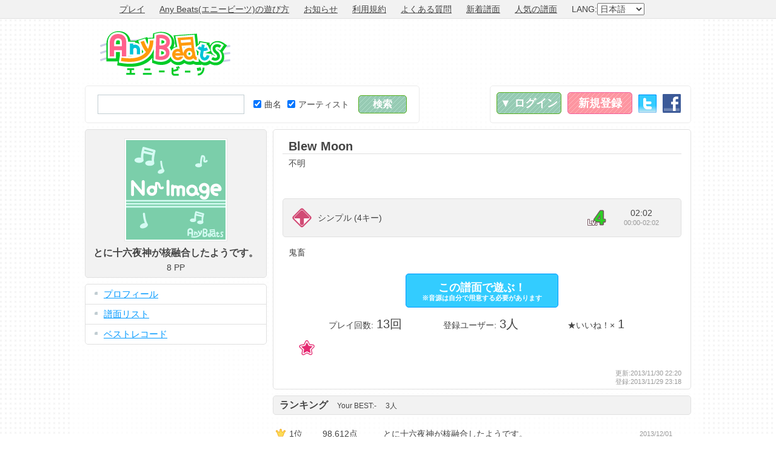

--- FILE ---
content_type: text/html; charset=UTF-8
request_url: https://www.anybeats.jp/note/n12211
body_size: 5538
content:
<!DOCTYPE html PUBLIC "-//W3C//DTD XHTML 1.0 Transitional//EN" "http://www.w3.org/TR/xhtml1/DTD/xhtml1-transitional.dtd"> 
<html xmlns="http://www.w3.org/1999/xhtml" xml:lang="ja" lang="ja" xmlns:og="http://ogp.me/ns#">
<head>
<meta http-equiv="Content-Type" content="text/html; charset=UTF-8" />
<meta http-equiv="Content-Style-Type" content="text/css" />
<meta http-equiv="Content-Script-Type" content="text/javascript" />
<meta name="keywords" content="エニービーツ,エニビ,エビ,ブラウザゲーム,ネットゲーム,オンラインゲーム,フリーゲーム,フリーソフト,フリー,無料,タダ,音ゲー,音楽ゲーム,カラオケ,ボーカルキャンセル,採点カラオケ,リズムゲーム,MP3,やっくん,Yakkun" />
<meta name="description" content="「Any Beats(エニービーツ、エニビ)」はあなたの持っているお気に入りのMP3楽曲で遊べる無料オンライン音楽ゲーム＆カラオケです。登録不要で、譜面は完全自動で生成されるため、今すぐゲームを始められます。" />
<meta name="viewport" content="width = 1040" />
<meta http-equiv="X-UA-Compatible" content="IE=9" />
<meta property="og:title" content="「Blew Moon / 不明」の譜面 - Any Beats">
<meta property="og:type" content="website">
<meta property="og:description" content="「Any Beats(エニービーツ、エニビ)」はあなたの持っているお気に入りのMP3楽曲で遊べる無料オンライン音楽ゲーム＆カラオケです。登録不要で、譜面は完全自動で生成されるため、今すぐゲームを始められます。">
<meta property="og:url" content="https://www.anybeats.jp/note/n12211">
<meta property="og:image" content="https://img.anybeats.jp/img/site_image.jpg?20181022_1540158384815">
<meta property="og:site_name" content="Any Beats">
<meta name="twitter:card" content="summary_large_image">
<link rel="stylesheet" type="text/css" href="https://img.anybeats.jp/css/common.css?20181022_1540158384815" />
<link rel="stylesheet" type="text/css" href="https://img.anybeats.jp/css/note.css?20181022_1540158384815" />
<link rel="stylesheet" type="text/css" href="https://img.anybeats.jp/css/note_list.css?20181022_1540158384815" />
<link rel="shortcut icon" href="https://img.anybeats.jp/img/favicon.ico" type="image/vnd.microsoft.icon" />
<link rel="icon" href="https://img.anybeats.jp/img/favicon.ico" type="image/vnd.microsoft.icon" />
<link rel="index" href="/" />
<link rel="alternate" hreflang="ja" href="https://www.anybeats.jp/" />
<link rel="alternate" hreflang="en" href="https://www.anybeats.jp/?lang=en" />
<link rel="alternate" hreflang="zh-cn" href="https://www.anybeats.jp/?lang=zh-CN" />
<link rel="alternate" hreflang="zh-tw" href="https://www.anybeats.jp/?lang=zh-TW" />
<script type="text/javascript" src="//ajax.googleapis.com/ajax/libs/jquery/1.6.4/jquery.min.js"></script>
<script type="text/javascript" src="//ajax.googleapis.com/ajax/libs/swfobject/2.2/swfobject.js"></script>
<script type="text/javascript" src="https://img.anybeats.jp/js/local/jp.js?20181022_1540158384815"></script>
<script type="text/javascript" src="https://img.anybeats.jp/js/common.js?20181022_1540158384815"></script>
<script type="text/javascript" src="https://img.anybeats.jp/js/note.js?20181022_1540158384815"></script>
<title>「Blew Moon / 不明」の譜面 - Any Beats</title>
<script type="text/javascript"><!--
	window.google_analytics_uacct = "UA-6284934-7";
  var _gaq = _gaq || [];
  _gaq.push(['_setAccount', 'UA-6284934-7']);
  _gaq.push(['_trackPageview']);
  (function() {
    var ga = document.createElement('script'); ga.type = 'text/javascript'; ga.async = true;
    ga.src = ('https:' == document.location.protocol ? 'https://' : 'http://') + 'stats.g.doubleclick.net/dc.js';
    var s = document.getElementsByTagName('script')[0]; s.parentNode.insertBefore(ga, s);
  })();
//--></script>
<script type="text/javascript" src="https://apis.google.com/js/plusone.js">
  {lang: 'ja'}
</script>
</head>
<body>
<div id="first_header">
<div>
<ul>
<li><a href="/">プレイ</a></li>
<li><a href="/manual/">Any Beats(エニービーツ)の遊び方</a></li>
<li><a href="/news/">お知らせ</a></li>
<li><a href="/terms/">利用規約</a></li>
<li><a href="/manual/faq/">よくある質問</a></li>
<li><a href="/note/list/">新着譜面</a></li>
<li><a href="/note/ranking/">人気の譜面</a></li>
<li>LANG:<select id="lang_select"><option value="ja" selected="selected">日本語</option><option value="en">English</option><option value="zh-CN">简体中文</option><option value="zh-TW">繁体中文</option></select></li>
</ul>
</div>
</div>
<div id="base">
<div id="header">
<div id="header_top">
<div id="header_logo"><a href="/">Any Beats</a></div>
<div id="header_ads">
<script async src="//pagead2.googlesyndication.com/pagead/js/adsbygoogle.js"></script>
<!-- Any Beats HEADER -->
<ins class="adsbygoogle"
     style="display:inline-block;width:728px;height:90px"
     data-ad-client="ca-pub-6393559935448723"
     data-ad-slot="6707385696"></ins>
<script>
(adsbygoogle = window.adsbygoogle || []).push({});
</script>
</div>
</div>
<div id="header_menu_base">
<div id="header_search" class="box">
<form id="header_search_form" name="header_search_form" method="get" action="/search/">
<table>
<tr>
<td><input type="text" id="search_text" name="q" value="" /></td>
<td><div><label><input type="checkbox" name="ts" value="1" checked="checked" />曲名</label><label><input type="checkbox" name="as" value="1" checked="checked" />アーティスト</label></div></td>
<td><input type="submit" id="search_submit" value="検索" class="send" /></td>
</tr>
</table>
</form>
</div>
<div id="header_menu" class="box">
<ul id="header_login">
<li><a href="/login/" id="login_button" class="button">▼&nbsp;ログイン</a></li>
<li><a href="/signup/" id="signup_button" class="button">新規登録</a></li>
<li><a href="/login/twitter/" class="twitter_button">Twitter</a></li>
<li><a href="/login/facebook/" class="facebook_button">Facebook</a></li>
</ul>
<form id="header_login_form" method="post" action="/login/" class="box">
<table>
<tr><th>メールアドレス</th><td><input type="text" id="login_mail" name="login_mail" value="" /></td></tr>
<tr><th>パスワード</th><td><input type="password" id="login_pass" name="login_pass" value="" /><span class="block note"><a href="/login/remind/">※パスワードを忘れた方はこちら</a></span></td></tr>
<tr><td colspan="2"><input type="submit" value="ログイン" class="send" /></td></tr>
</table>
</form>
</div>
</div>
</div>
<div id="content">
<div class="bar side profile">
<div id="profile_name" class="block">
<ul>
<li><a href="/profile/u16463"><img src="https://img.anybeats.jp/img/profile/no_image_170.png" alt="とに十六夜神が核融合したようです。" /></a></li>
<li class="user_name">とに十六夜神が核融合したようです。</li>
<li>8&nbsp;PP</li>
</ul>

</div>
<div class="block menu">
<ul>
<li><a href="/profile/u16463">プロフィール</a></li>
<li><a href="/profile/u16463/note/">譜面リスト</a></li>
<li><a href="/profile/u16463/best/">ベストレコード</a></li>
</ul>
</div>
<div class="block side_ads">
<script async src="//pagead2.googlesyndication.com/pagead/js/adsbygoogle.js"></script>
<!-- Any Beats SIDE -->
<ins class="adsbygoogle"
     style="display:inline-block;width:300px;height:250px"
     data-ad-client="ca-pub-6393559935448723"
     data-ad-slot="8184118894"></ins>
<script>
(adsbygoogle = window.adsbygoogle || []).push({});
</script>
</div>
<div class="block social_button">
<ul><li>
<li><a href="https://twitter.com/share" class="twitter-share-button" data-hashtags="Any Beats" target="_blank">Tweet</a><script>!function(d,s,id){var js,fjs=d.getElementsByTagName(s)[0],p=/^http:/.test(d.location)?'http':'https';if(!d.getElementById(id)){js=d.createElement(s);js.id=id;js.src=p+'://platform.twitter.com/widgets.js';fjs.parentNode.insertBefore(js,fjs);}}(document, 'script', 'twitter-wjs');</script></li>
</li><li>
<iframe src="//www.facebook.com/plugins/like.php?href=https%3A%2F%2Fwww.anybeats.jp%2Fnote%2Fn12211&amp;send=false&amp;layout=box_count&amp;width=150&amp;show_faces=false&amp;action=like&amp;colorscheme=light&amp;font&amp;height=90&amp;appId=414171755304045" scrolling="no" frameborder="0" style="border:none; overflow:hidden; width:74px; height:40px;" allowTransparency="true"></iframe>
</li>
<li><g:plusone size="tall"></g:plusone></li>
<li><a href="//b.hatena.ne.jp/entry/https://www.anybeats.jp/note/n12211" class="hatena-bookmark-button" data-hatena-bookmark-title="「Blew Moon / 不明」の譜面 - Any Beats" data-hatena-bookmark-layout="vertical" title="このエントリーをはてなブックマークに追加"><img src="//b.st-hatena.com/images/entry-button/button-only.gif" alt="このエントリーをはてなブックマークに追加" width="20" height="20" style="border: none;" /></a><script type="text/javascript" src="//b.st-hatena.com/js/bookmark_button.js" charset="utf-8" async="async"></script></li>
<li><div data-plugins-type="mixi-favorite" data-service-key="5949cece6e908ac66addd8cc47a10b9ec75437c1" data-size="large" data-href="" data-show-faces="false" data-show-count="true" data-show-comment="true" data-width=""></div><script type="text/javascript">(function(d) {var s = d.createElement('script'); s.type = 'text/javascript'; s.async = true;s.src = '//static.mixi.jp/js/plugins.js#lang=ja';d.getElementsByTagName('head')[0].appendChild(s);})(document);</script></li>
</ul>
</div>
<div class="block side_ads">
<script async src="//pagead2.googlesyndication.com/pagead/js/adsbygoogle.js"></script>
<!-- Any Beats SIDE2 -->
<ins class="adsbygoogle"
     style="display:inline-block;width:300px;height:250px"
     data-ad-client="ca-pub-6393559935448723"
     data-ad-slot="5091051698"></ins>
<script>
(adsbygoogle = window.adsbygoogle || []).push({});
</script>
</div>
</div>
<div class="bar wide" data-note-no="12211">

<div class="block note_block">
<div class="note_data">

<ul class="music_data">
<li class="title">Blew Moon</li>
<li class="artist">不明</li>
</ul>
<div class="note_data_table_holder">
<table class="note_data_table">
<tr>
<td class="game_type0">*</td>
<td class="game_type_text">シンプル&nbsp;(4キー)</td>
<td class="level4">Lv.4</td>
<td class="time"><ul><li>02:02</li><li class="note">00:00-02:02</li></ul></td>
</tr>
</table>
</div>
<p class="comment">鬼畜</p>
</div>
<div class="play_game">
<p><a href="/#!/simple/n12211" class="button" title="「Blew Moon / 不明」の音ゲー">この譜面で遊ぶ！<span>※音源は自分で用意する必要があります</span></a></p>
<ul>
<li>プレイ回数:<span>13回</span></li>
<li>登録ユーザー:<span>3人</span></li>
<li>★いいね！×<span>1</span></li>
</ul>
</div>
<ul class="like_star"><li style="width:30px;">★</li></ul><ul class="entry_date"><li>更新:2013/11/30&nbsp;22:20</li><li>登録:2013/11/29&nbsp;23:18</li></ul>
</div>

<div class="block"><a name="ranking"></a>
<h2>ランキング<span>Your BEST:<span class="best">-</span></span><span><span class="best_count">3</span>人</span></h2>

<div class="ranking_data">
<table class="ranking_table">
<tr><td class="rank1">1位</td><td class="point">98.612点</td><td class="user"><a href="/profile/u16463">とに十六夜神が核融合したようです。</a></td><td class="date">2013/12/01</td></tr><tr><td class="rank2">2位</td><td class="point">98.304点</td><td class="user"><a href="/profile/u16837">ての君</a></td><td class="date">2014/02/18</td></tr><tr><td class="rank3">3位</td><td class="point">92.596点</td><td class="user"><a href="/profile/u26820">yamitei</a></td><td class="date">2016/12/26</td></tr>
</table>
</div>

</div>

<div class="block"><a name="comment"></a>
<h2>コメント<span><span class="best_count">0</span>件</span></h2>
<form id="comment_list_form" name="comment_list_form" method="post" action="/op/comment/delete/" class="checkbox_check" data-confirm="選択した*項目を削除します。よろしいですか？">
<input type="hidden" name="et" value="" />
<input type="hidden" id="note_no" name="note_no" value="12211" />
<div class="comment_data">
<p>コメントはありません。</p>
</div>
</form>
</div>
<div class="block">
<h2><a href="/search/?q=%E4%B8%8D%E6%98%8E&amp;ts=1&amp;as=1">関連する譜面</a></h2>
<table class="note_table">
<tr class="game_type2"><td class="game_type2">コズミックトレーサー</td><td class="img"><a href="/note/n301"><img src="https://img.anybeats.jp/img/profile/no_image_100.png" alt="﻿時を刻む唄" width="64" height="64" /></a></td><td class="title"><ul><li><a href="/note/n301">﻿時を刻む唄</a></li><li class="note">不明</li><li class="note">デュランダル</li></ul></td><td class="level4">Lv.4</td><td class="time"><ul><li>04:35</li><li class="note">00:16-04:51</li></ul></td><td class="ranking"><ul><li>83.850点</li><li class="note">shibazero</li><li class="note">1人</li></ul></td></tr><tr class="game_type2"><td class="game_type2">コズミックトレーサー</td><td class="img"><a href="/note/n300"><img src="https://img.anybeats.jp/img/profile/no_image_100.png" alt="エアーマンが倒せない　（ｶﾗｵｹﾊﾞｰｼﾞｮﾝ）" width="64" height="64" /></a></td><td class="title"><ul><li><a href="/note/n300">エアーマンが倒せない　（ｶﾗｵｹﾊﾞｰｼﾞｮﾝ）</a></li><li class="note">不明</li><li class="note">デュランダル:Nocomment</li></ul></td><td class="level5">Lv.5</td><td class="time"><ul><li>01:20</li><li class="note">00:22-01:43</li></ul></td><td class="ranking"><ul><li>99.354点</li><li class="note">MidoriSM64</li><li class="note">9人</li></ul></td></tr><tr class="game_type0"><td class="game_type0">4</td><td class="img"><a href="/note/n2340"><img src="https://img.anybeats.jp/img/profile/no_image_100.png" alt="LOVE &amp; JOY" width="64" height="64" /></a></td><td class="title"><ul><li><a href="/note/n2340">LOVE &amp; JOY</a></li><li class="note">不明</li><li class="note">わっふる:初投稿です

ズレ半端ないです・・</li></ul></td><td class="level5">Lv.5</td><td class="time"><ul><li>01:38</li><li class="note">00:00-01:38</li></ul></td><td class="ranking"><ul><li>97.412点</li><li class="note">わっふる</li><li class="note">5人</li></ul></td></tr><tr class="game_type0"><td class="game_type0">4</td><td class="img"><a href="/note/n2507"><img src="https://img.anybeats.jp/img/profile/no_image_100.png" alt="城島怒りのテーマ" width="64" height="64" /></a></td><td class="title"><ul><li><a href="/note/n2507">城島怒りのテーマ</a></li><li class="note">不明</li><li class="note">Firebot-E:おかしい・・・こんなズレは許されない・・・</li></ul></td><td class="level5">Lv.5</td><td class="time"><ul><li>01:15</li><li class="note">00:00-01:15</li></ul></td><td class="ranking"><ul><li>96.845点</li><li class="note">SNRS-E</li><li class="note">3人</li></ul></td></tr>
</table>
<p class="more"><a href="/search/?q=%E4%B8%8D%E6%98%8E&amp;ts=1&amp;as=1">続きを表示&nbsp;&#187;</a></p>
</div>

</div>

</div>
</div>
<div id="footer">
<div>
<ul>
<li><a href="/search/user/">ユーザー一覧</a></li>
<li><a href="/manual/">遊び方</a></li>
<li><a href="/news/">お知らせ</a></li>
<li><a href="/terms/">利用規約</a></li>
<li><a href="/manual/faq/">よくある質問</a></li>
<li><a href="https://www.technon.jp/" target="_blank">運営情報</a></li>
<li><a href="/support/">お問い合わせ</a></li>
</ul>
<p>Copyright&nbsp;&copy;&nbsp;Technon,&nbsp;Inc.&nbsp;<a href="//twitter.com/rakynet" target="_blank">@rakynet</a>&nbsp;All&nbsp;rights&nbsp;reserved.</p>
</div>
</div>

</body>
</html>

--- FILE ---
content_type: text/html; charset=utf-8
request_url: https://accounts.google.com/o/oauth2/postmessageRelay?parent=https%3A%2F%2Fwww.anybeats.jp&jsh=m%3B%2F_%2Fscs%2Fabc-static%2F_%2Fjs%2Fk%3Dgapi.lb.en.2kN9-TZiXrM.O%2Fd%3D1%2Frs%3DAHpOoo_B4hu0FeWRuWHfxnZ3V0WubwN7Qw%2Fm%3D__features__
body_size: 161
content:
<!DOCTYPE html><html><head><title></title><meta http-equiv="content-type" content="text/html; charset=utf-8"><meta http-equiv="X-UA-Compatible" content="IE=edge"><meta name="viewport" content="width=device-width, initial-scale=1, minimum-scale=1, maximum-scale=1, user-scalable=0"><script src='https://ssl.gstatic.com/accounts/o/2580342461-postmessagerelay.js' nonce="k9HkwJlfpxhoLHkhXaarPw"></script></head><body><script type="text/javascript" src="https://apis.google.com/js/rpc:shindig_random.js?onload=init" nonce="k9HkwJlfpxhoLHkhXaarPw"></script></body></html>

--- FILE ---
content_type: text/html; charset=utf-8
request_url: https://www.google.com/recaptcha/api2/aframe
body_size: 267
content:
<!DOCTYPE HTML><html><head><meta http-equiv="content-type" content="text/html; charset=UTF-8"></head><body><script nonce="w-zpyV8cl7UmvhQujjg3Og">/** Anti-fraud and anti-abuse applications only. See google.com/recaptcha */ try{var clients={'sodar':'https://pagead2.googlesyndication.com/pagead/sodar?'};window.addEventListener("message",function(a){try{if(a.source===window.parent){var b=JSON.parse(a.data);var c=clients[b['id']];if(c){var d=document.createElement('img');d.src=c+b['params']+'&rc='+(localStorage.getItem("rc::a")?sessionStorage.getItem("rc::b"):"");window.document.body.appendChild(d);sessionStorage.setItem("rc::e",parseInt(sessionStorage.getItem("rc::e")||0)+1);localStorage.setItem("rc::h",'1768599306318');}}}catch(b){}});window.parent.postMessage("_grecaptcha_ready", "*");}catch(b){}</script></body></html>

--- FILE ---
content_type: application/javascript
request_url: https://img.anybeats.jp/js/note.js?20181022_1540158384815
body_size: 1134
content:

jQuery.noConflict();
(function($){

$(function(){
	var note_no = $("div:[data-note-no]").attr("data-note-no");
	
	$("p.ranking_more a").click(function(){
		var $this = $(this);
		var $parent = $this.closest(".block");
		var $ranking_more = $parent.find(".ranking_more");
		$ranking_more.remove();
		var $ranking_data = $parent.find(".ranking_data");
		$ranking_data.slideUp("normal", function(){
			$ranking_data.css("max-height", "inherit").slideDown();
		});
		return false;
	});
	
	var isBusy = false;
	$("ul.option_link a").click(function(){
		if(isBusy) return false;
		var $this = $(this);
		if($this.hasClass("selected")) return false;
		isBusy = true;
		var $parent = $this.closest(".block");
		var $ranking_data = $parent.find(".ranking_data");
		$parent.find(".ranking_more").remove();
		var $record_count = $parent.find(".record_count");
		var $best = $parent.find(".best");
		var option = $this.attr("href").substring(1);
		$this.closest("ul.option_link").find("a").removeClass("selected");
		$this.addClass("selected");
		$ranking_data.slideUp("normal", function(){
			$ranking_data.html("<p class=\"loading\">"+LOCAL.LOADING+"</p>");
			$.ajax({
				url: '/get/ranking/',
				type: 'POST',
				dataType: 'xml',
				timeout: 10000,
				data: "note_no="+note_no+"&"+option,
				error: function(){
					alert(LOCAL.SERVER_ERROR);
					isBusy = false;
				},
				success: function(xml){
					var $xml = $(xml);
					if($xml.find('error').length > 0){
						alert($(xml).find('error').text());
						isBusy = false;
						return;
					}
					var $bestRecord = $xml.find("bestRecord");
					$best.html($bestRecord.length > 0 ? $bestRecord.attr("point")+LOCAL.POINT+"&nbsp;("+$bestRecord.attr("date")+")" : "-");
					var $ranking = $xml.find("ranking");
					var count = $ranking.attr("count");
					$record_count.html(count);
					if(count > 0){
						var list = [];
						var $record;
						var i = 1;
						$ranking.find("record").each(function(){
							$record = $(this);
							list.push('<tr><td class="rank'+(i <= 3 ? i : "")+'">'+i+'位</td><td class="point">'+$record.attr("point")+'点</td><td class="user"><a href="/profile/u'+$record.attr("userNo")+'">'+$record.attr("name")+'</a></td><td class="date">'+$record.attr("date")+'</td></tr>');
							i++;
						});
						$ranking_data.html('<table class="ranking_table">'+list.join("")+'</table>');
					}
					else{
						$ranking_data.html('<p>'+LOCAL.NO_RECORD+'</p>');
					}
					$ranking_data.css("max-height", "inherit").slideDown();
					isBusy = false;
				}
			});
		});
		return false;
	});
	
	$("p.comment_more a").click(function(){
		if(isBusy) return false;
		isBusy = true;
		var $this = $(this);
		var $comment_data = $this.closest(".comment_data");
		var $comment_more = $comment_data.find(".comment_more");
		var start = $comment_more.attr("data-start");
		$comment_more.html(LOCAL.LOADING).addClass("loading");
		$.ajax({
			url: '/get/comment/',
			type: 'POST',
			dataType: 'xml',
			timeout: 10000,
			data: "note_no="+note_no+"&start="+start,
			error: function(){
				alert(LOCAL.SERVER_ERROR);
				isBusy = false;
			},
			success: function(xml){
				$comment_more.remove();
				var $xml = $(xml);
				if($xml.find('error').length > 0){
					alert($(xml).find('error').text());
					isBusy = false;
					return;
				}
				var $comment = $xml.find("comment");
				var $div = $("<div />");
				$div.html($comment.text());
				$div.hide();
				$comment_data.append($div);
				$div.slideDown();
				isBusy = false;
			}
		});
		return false;
	});
});

})(jQuery);
